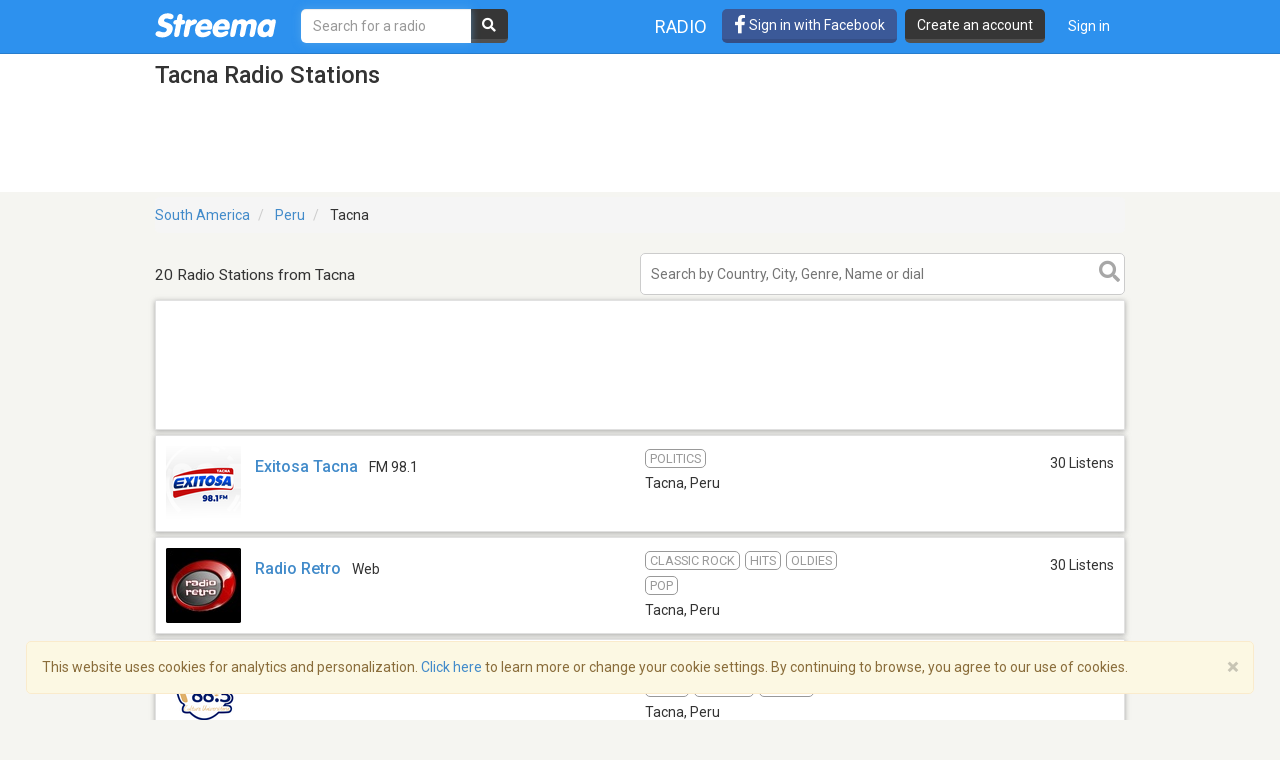

--- FILE ---
content_type: text/html; charset=utf-8
request_url: https://www.google.com/recaptcha/api2/aframe
body_size: -84
content:
<!DOCTYPE HTML><html><head><meta http-equiv="content-type" content="text/html; charset=UTF-8"></head><body><script nonce="BTqj9zbZwZGmYm9MMLoZiw">/** Anti-fraud and anti-abuse applications only. See google.com/recaptcha */ try{var clients={'sodar':'https://pagead2.googlesyndication.com/pagead/sodar?'};window.addEventListener("message",function(a){try{if(a.source===window.parent){var b=JSON.parse(a.data);var c=clients[b['id']];if(c){var d=document.createElement('img');d.src=c+b['params']+'&rc='+(localStorage.getItem("rc::a")?sessionStorage.getItem("rc::b"):"");window.document.body.appendChild(d);sessionStorage.setItem("rc::e",parseInt(sessionStorage.getItem("rc::e")||0)+1);localStorage.setItem("rc::h",'1768422753487');}}}catch(b){}});window.parent.postMessage("_grecaptcha_ready", "*");}catch(b){}</script></body></html>

--- FILE ---
content_type: application/javascript; charset=utf-8
request_url: https://fundingchoicesmessages.google.com/f/AGSKWxUcmroAnC5WMoeQWg-bUPRwiIzrtWElfetUmfYkJSyYJvy2qnFlrkaB6Yl5O9O2IDgsJMrnRoyjbZiSPTOs3ADSyAfEYHH26yRLnUIrqaSOvtCmceKLukQmRCPBV26FsNIPTCMo6sO9yHVcXZjY3mwEIWrRAOuj6YFEIn2MCP726EVflONZZi-0GEhv/_/img/ad./vendor-ads-/advertisingbutton.=468x80_/getsponslinks.
body_size: -1290
content:
window['ab67d3cd-9fb3-4de4-9156-e0ed68976753'] = true;